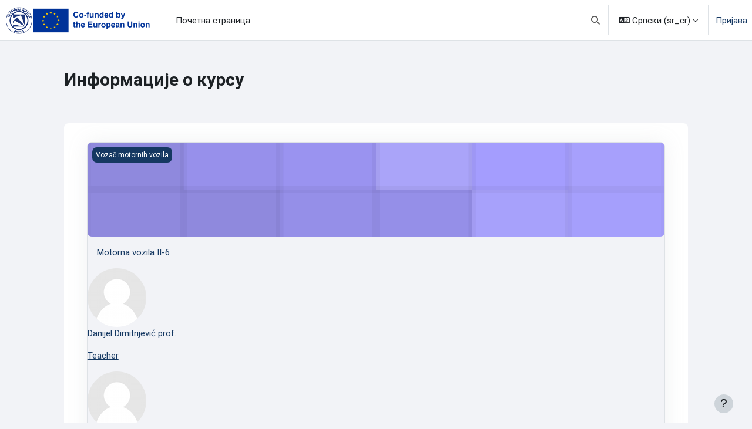

--- FILE ---
content_type: text/html; charset=utf-8
request_url: https://book.tsp.edu.rs/course/info.php?id=222&lang=sr_cr
body_size: 10300
content:
<!DOCTYPE html>

<html  dir="ltr" lang="sr" xml:lang="sr">
<head>
    <title>Информације о курсу | Motorna vozila II-6 | book.tsp.edu.rs</title>
    <link rel="shortcut icon" href="https://book.tsp.edu.rs/pluginfile.php/1/theme_moove/favicon/1767914425/favicon.ico" />
    <meta http-equiv="Content-Type" content="text/html; charset=utf-8" />
<meta name="keywords" content="moodle, Информације о курсу | Motorna vozila II-6 | book.tsp.edu.rs" />
<link rel="stylesheet" type="text/css" href="https://book.tsp.edu.rs/theme/yui_combo.php?rollup/3.18.1/yui-moodlesimple-min.css" /><script id="firstthemesheet" type="text/css">/** Required in order to fix style inclusion problems in IE with YUI **/</script><link rel="stylesheet" type="text/css" href="https://book.tsp.edu.rs/theme/styles.php/moove/1767914425_1/all" />
<script>
//<![CDATA[
var M = {}; M.yui = {};
M.pageloadstarttime = new Date();
M.cfg = {"wwwroot":"https:\/\/book.tsp.edu.rs","apibase":"https:\/\/book.tsp.edu.rs\/r.php\/api","homeurl":{},"sesskey":"dRtEU058xp","sessiontimeout":"2700","sessiontimeoutwarning":"1200","themerev":"1767914425","slasharguments":1,"theme":"moove","iconsystemmodule":"core\/icon_system_fontawesome","jsrev":"1767914425","admin":"admin","svgicons":true,"usertimezone":"\u0415\u0432\u0440\u043e\u043f\u0430\/\u0411\u0435\u043e\u0433\u0440\u0430\u0434","language":"sr_cr","courseId":222,"courseContextId":15311,"contextid":15311,"contextInstanceId":222,"langrev":1769138837,"templaterev":"1767914425","siteId":1,"userId":0};var yui1ConfigFn = function(me) {if(/-skin|reset|fonts|grids|base/.test(me.name)){me.type='css';me.path=me.path.replace(/\.js/,'.css');me.path=me.path.replace(/\/yui2-skin/,'/assets/skins/sam/yui2-skin')}};
var yui2ConfigFn = function(me) {var parts=me.name.replace(/^moodle-/,'').split('-'),component=parts.shift(),module=parts[0],min='-min';if(/-(skin|core)$/.test(me.name)){parts.pop();me.type='css';min=''}
if(module){var filename=parts.join('-');me.path=component+'/'+module+'/'+filename+min+'.'+me.type}else{me.path=component+'/'+component+'.'+me.type}};
YUI_config = {"debug":false,"base":"https:\/\/book.tsp.edu.rs\/lib\/yuilib\/3.18.1\/","comboBase":"https:\/\/book.tsp.edu.rs\/theme\/yui_combo.php?","combine":true,"filter":null,"insertBefore":"firstthemesheet","groups":{"yui2":{"base":"https:\/\/book.tsp.edu.rs\/lib\/yuilib\/2in3\/2.9.0\/build\/","comboBase":"https:\/\/book.tsp.edu.rs\/theme\/yui_combo.php?","combine":true,"ext":false,"root":"2in3\/2.9.0\/build\/","patterns":{"yui2-":{"group":"yui2","configFn":yui1ConfigFn}}},"moodle":{"name":"moodle","base":"https:\/\/book.tsp.edu.rs\/theme\/yui_combo.php?m\/1767914425\/","combine":true,"comboBase":"https:\/\/book.tsp.edu.rs\/theme\/yui_combo.php?","ext":false,"root":"m\/1767914425\/","patterns":{"moodle-":{"group":"moodle","configFn":yui2ConfigFn}},"filter":null,"modules":{"moodle-core-event":{"requires":["event-custom"]},"moodle-core-handlebars":{"condition":{"trigger":"handlebars","when":"after"}},"moodle-core-blocks":{"requires":["base","node","io","dom","dd","dd-scroll","moodle-core-dragdrop","moodle-core-notification"]},"moodle-core-maintenancemodetimer":{"requires":["base","node"]},"moodle-core-lockscroll":{"requires":["plugin","base-build"]},"moodle-core-notification":{"requires":["moodle-core-notification-dialogue","moodle-core-notification-alert","moodle-core-notification-confirm","moodle-core-notification-exception","moodle-core-notification-ajaxexception"]},"moodle-core-notification-dialogue":{"requires":["base","node","panel","escape","event-key","dd-plugin","moodle-core-widget-focusafterclose","moodle-core-lockscroll"]},"moodle-core-notification-alert":{"requires":["moodle-core-notification-dialogue"]},"moodle-core-notification-confirm":{"requires":["moodle-core-notification-dialogue"]},"moodle-core-notification-exception":{"requires":["moodle-core-notification-dialogue"]},"moodle-core-notification-ajaxexception":{"requires":["moodle-core-notification-dialogue"]},"moodle-core-chooserdialogue":{"requires":["base","panel","moodle-core-notification"]},"moodle-core-dragdrop":{"requires":["base","node","io","dom","dd","event-key","event-focus","moodle-core-notification"]},"moodle-core-actionmenu":{"requires":["base","event","node-event-simulate"]},"moodle-core_availability-form":{"requires":["base","node","event","event-delegate","panel","moodle-core-notification-dialogue","json"]},"moodle-course-categoryexpander":{"requires":["node","event-key"]},"moodle-course-management":{"requires":["base","node","io-base","moodle-core-notification-exception","json-parse","dd-constrain","dd-proxy","dd-drop","dd-delegate","node-event-delegate"]},"moodle-course-util":{"requires":["node"],"use":["moodle-course-util-base"],"submodules":{"moodle-course-util-base":{},"moodle-course-util-section":{"requires":["node","moodle-course-util-base"]},"moodle-course-util-cm":{"requires":["node","moodle-course-util-base"]}}},"moodle-course-dragdrop":{"requires":["base","node","io","dom","dd","dd-scroll","moodle-core-dragdrop","moodle-core-notification","moodle-course-coursebase","moodle-course-util"]},"moodle-form-dateselector":{"requires":["base","node","overlay","calendar"]},"moodle-form-shortforms":{"requires":["node","base","selector-css3","moodle-core-event"]},"moodle-question-searchform":{"requires":["base","node"]},"moodle-question-chooser":{"requires":["moodle-core-chooserdialogue"]},"moodle-availability_completion-form":{"requires":["base","node","event","moodle-core_availability-form"]},"moodle-availability_date-form":{"requires":["base","node","event","io","moodle-core_availability-form"]},"moodle-availability_grade-form":{"requires":["base","node","event","moodle-core_availability-form"]},"moodle-availability_group-form":{"requires":["base","node","event","moodle-core_availability-form"]},"moodle-availability_grouping-form":{"requires":["base","node","event","moodle-core_availability-form"]},"moodle-availability_language-form":{"requires":["base","node","event","node-event-simulate","moodle-core_availability-form"]},"moodle-availability_profile-form":{"requires":["base","node","event","moodle-core_availability-form"]},"moodle-mod_assign-history":{"requires":["node","transition"]},"moodle-mod_quiz-autosave":{"requires":["base","node","event","event-valuechange","node-event-delegate","io-form","datatype-date-format"]},"moodle-mod_quiz-questionchooser":{"requires":["moodle-core-chooserdialogue","moodle-mod_quiz-util","querystring-parse"]},"moodle-mod_quiz-toolboxes":{"requires":["base","node","event","event-key","io","moodle-mod_quiz-quizbase","moodle-mod_quiz-util-slot","moodle-core-notification-ajaxexception"]},"moodle-mod_quiz-modform":{"requires":["base","node","event"]},"moodle-mod_quiz-util":{"requires":["node","moodle-core-actionmenu"],"use":["moodle-mod_quiz-util-base"],"submodules":{"moodle-mod_quiz-util-base":{},"moodle-mod_quiz-util-slot":{"requires":["node","moodle-mod_quiz-util-base"]},"moodle-mod_quiz-util-page":{"requires":["node","moodle-mod_quiz-util-base"]}}},"moodle-mod_quiz-dragdrop":{"requires":["base","node","io","dom","dd","dd-scroll","moodle-core-dragdrop","moodle-core-notification","moodle-mod_quiz-quizbase","moodle-mod_quiz-util-base","moodle-mod_quiz-util-page","moodle-mod_quiz-util-slot","moodle-course-util"]},"moodle-mod_quiz-quizbase":{"requires":["base","node"]},"moodle-message_airnotifier-toolboxes":{"requires":["base","node","io"]},"moodle-block_xp-filters":{"requires":["base","node","moodle-core-dragdrop","moodle-core-notification-confirm","moodle-block_xp-rulepicker"]},"moodle-block_xp-notification":{"requires":["base","node","handlebars","button-plugin","moodle-core-notification-dialogue"]},"moodle-block_xp-rulepicker":{"requires":["base","node","handlebars","moodle-core-notification-dialogue"]},"moodle-report_eventlist-eventfilter":{"requires":["base","event","node","node-event-delegate","datatable","autocomplete","autocomplete-filters"]},"moodle-report_loglive-fetchlogs":{"requires":["base","event","node","io","node-event-delegate"]},"moodle-gradereport_history-userselector":{"requires":["escape","event-delegate","event-key","handlebars","io-base","json-parse","moodle-core-notification-dialogue"]},"moodle-qbank_editquestion-chooser":{"requires":["moodle-core-chooserdialogue"]},"moodle-tool_lp-dragdrop-reorder":{"requires":["moodle-core-dragdrop"]},"moodle-assignfeedback_editpdf-editor":{"requires":["base","event","node","io","graphics","json","event-move","event-resize","transition","querystring-stringify-simple","moodle-core-notification-dialog","moodle-core-notification-alert","moodle-core-notification-warning","moodle-core-notification-exception","moodle-core-notification-ajaxexception"]}}},"gallery":{"name":"gallery","base":"https:\/\/book.tsp.edu.rs\/lib\/yuilib\/gallery\/","combine":true,"comboBase":"https:\/\/book.tsp.edu.rs\/theme\/yui_combo.php?","ext":false,"root":"gallery\/1767914425\/","patterns":{"gallery-":{"group":"gallery"}}}},"modules":{"core_filepicker":{"name":"core_filepicker","fullpath":"https:\/\/book.tsp.edu.rs\/lib\/javascript.php\/1767914425\/repository\/filepicker.js","requires":["base","node","node-event-simulate","json","async-queue","io-base","io-upload-iframe","io-form","yui2-treeview","panel","cookie","datatable","datatable-sort","resize-plugin","dd-plugin","escape","moodle-core_filepicker","moodle-core-notification-dialogue"]},"core_comment":{"name":"core_comment","fullpath":"https:\/\/book.tsp.edu.rs\/lib\/javascript.php\/1767914425\/comment\/comment.js","requires":["base","io-base","node","json","yui2-animation","overlay","escape"]}},"logInclude":[],"logExclude":[],"logLevel":null};
M.yui.loader = {modules: {}};

//]]>
</script>
<link rel="preconnect" href="https://fonts.googleapis.com">
                       <link rel="preconnect" href="https://fonts.gstatic.com" crossorigin>
                       <link href="https://fonts.googleapis.com/css2?family=Roboto:ital,wght@0,300;0,400;0,500;0,700;1,400&display=swap" rel="stylesheet">
    <meta name="viewport" content="width=device-width, initial-scale=1.0">
</head>
<body  id='page-course-info' class='format-topics  path-course chrome dir-ltr lang-sr_cr yui-skin-sam yui3-skin-sam book-tsp-edu-rs pagelayout-incourse course-222 context-15311 category-9 notloggedin theme uses-drawers' data-bs-theme='light' >
<div id="accessibilitybar" class="fixed-top">
    <div class="container-fluid">
        <div class="bars">
            <div class="fontsize">
                <span>Величина фонта</span>
                <ul>
                    <li><a class="btn btn-default" data-action="decrease" title="Смањите величину фонта" id="fontsize_dec">A-</a></li>
                    <li><a class="btn btn-default" data-action="reset" title="Ресетујте величину фонта" id="fontsize_reset">A</a></li>
                    <li><a class="btn btn-default" data-action="increase" title="Повећајте величину фонта" id="fontsize_inc">A+</a></li>
                </ul>
            </div>
            <div class="sitecolor">
                <span>Боја сајта</span>
                <ul>
                    <li><a class="btn btn-default" data-action="reset" title="Ресетујте боју сајта" id="sitecolor_color1">R</a></li>
                    <li><a class="btn btn-default" data-action="sitecolor-color-2" title="Мали контраст 1" id="sitecolor_color2">A</a></li>
                    <li><a class="btn btn-default" data-action="sitecolor-color-3" title="Мали контраст 2" id="sitecolor_color3">A</a></li>
                    <li><a class="btn btn-default" data-action="sitecolor-color-4" title="Велики контраст" id="sitecolor_color4">A</a></li>
                </ul>
            </div>
        </div>
    </div>
</div>


<div class="toast-wrapper mx-auto py-0 fixed-top" role="status" aria-live="polite"></div>

<div id="page-wrapper" class="d-print-block">

    <div>
    <a class="visually-hidden-focusable" href="#maincontent">Иди на главни садржај</a>
</div><script src="https://book.tsp.edu.rs/lib/javascript.php/1767914425/lib/polyfills/polyfill.js"></script>
<script src="https://book.tsp.edu.rs/theme/yui_combo.php?rollup/3.18.1/yui-moodlesimple-min.js"></script><script src="https://book.tsp.edu.rs/lib/javascript.php/1767914425/lib/javascript-static.js"></script>
<script>
//<![CDATA[
document.body.className += ' jsenabled';
//]]>
</script>



    <nav class="navbar fixed-top navbar-expand border-bottom px-2" aria-label="Навигација на сајту">
        <button class="navbar-toggler aabtn d-block d-md-none px-1 my-1 border-0" data-toggler="drawers" data-action="toggle" data-target="theme_boost-drawers-primary">
            <span class="navbar-toggler-icon"></span>
            <span class="sr-only">Бочни панел</span>
        </button>
    
        <a href="https://book.tsp.edu.rs/" class="navbar-brand d-none d-md-flex align-items-center m-0 me-4 p-0 aabtn">
    
                <img src="//book.tsp.edu.rs/pluginfile.php/1/theme_moove/logo/1767914425/TSP-EU-LOGO.png" class="logo light me-1" alt="book.tsp.edu.rs">
                    <img src="//book.tsp.edu.rs/pluginfile.php/1/theme_moove/logodark/1767914425/TSP-EU-D-LOGO.png" class="logo dark me-1" alt="book.tsp.edu.rs">
        </a>
            <div class="primary-navigation">
                <nav class="moremenu navigation">
                    <ul id="moremenu-6975af1cb22c0-navbar-nav" role="menubar" class="nav more-nav navbar-nav">
                                <li data-key="home" class="nav-item" role="none" data-forceintomoremenu="false">
                                            <a role="menuitem" class="nav-link  "
                                                href="https://book.tsp.edu.rs/"
                                                
                                                
                                                data-disableactive="true"
                                                tabindex="-1"
                                            >
                                                Почетна страница
                                            </a>
                                </li>
                        <li role="none" class="nav-item dropdown dropdownmoremenu d-none" data-region="morebutton">
                            <a class="dropdown-toggle nav-link " href="#" id="moremenu-dropdown-6975af1cb22c0" role="menuitem" data-bs-toggle="dropdown" aria-haspopup="true" aria-expanded="false" tabindex="-1">
                                Више
                            </a>
                            <ul class="dropdown-menu dropdown-menu-start" data-region="moredropdown" aria-labelledby="moremenu-dropdown-6975af1cb22c0" role="menu">
                            </ul>
                        </li>
                    </ul>
                </nav>
            </div>
    
        <ul class="navbar-nav d-none d-md-flex my-1 px-1">
            <!-- page_heading_menu -->
            
        </ul>
    
        <div id="usernavigation" class="navbar-nav ms-auto h-100">
            
    
            
    
                <div id="searchinput-navbar-6975af1cb449a6975af1cb2e9f3" class="simplesearchform">
    <div class="collapse" id="searchform-navbar">
        <form autocomplete="off" action="https://book.tsp.edu.rs/search/index.php" method="get" accept-charset="utf-8" class="mform d-flex flex-wrap align-items-center searchform-navbar">
                <input type="hidden" name="context" value="15311">
            <div class="input-group" role="group" aria-labelledby="searchgrouplabel-6975af1cb449a6975af1cb2e9f3">
                    <span id="searchgrouplabel-6975af1cb449a6975af1cb2e9f3" class="visually-hidden">Претрага на целом сајту</span>
                <input type="text"
                    id="searchinput-6975af1cb449a6975af1cb2e9f3"
                    class="form-control withclear"
                    placeholder="Претрага"
                    aria-label="Претрага"
                    name="q"
                    data-region="input"
                    autocomplete="off"
                >
                <label for="searchinput-6975af1cb449a6975af1cb2e9f3">
                    <span class="visually-hidden">Претрага</span>
                </label>
                <a class="btn btn-close"
                    data-action="closesearch"
                    data-bs-toggle="collapse"
                    href="#searchform-navbar"
                    role="button"
                    title="Затвори"
                >
                    <span class="visually-hidden">Затвори</span>
                </a>
                <button type="submit" class="btn btn-submit" data-action="submit" title="Претражите">
                    <i class="icon fa fa-magnifying-glass fa-fw " aria-hidden="true" ></i>
                    <span class="visually-hidden">Претражите</span>
                </button>
            </div>
        </form>
    </div>
    <a
        class="rounded-0 nav-link icon-no-margin"
        data-bs-toggle="collapse"
        data-action="opensearch"
        href="#searchform-navbar"
        role="button"
        aria-expanded="false"
        aria-controls="searchform-navbar"
        title="Укључи/искључи поље за претрагу"
    >
        <i class="icon fa fa-magnifying-glass fa-fw " aria-hidden="true" ></i>
        <span class="visually-hidden">Укључи/искључи поље за претрагу</span>
    </a>
</div>
                <div class="divider border-start h-75 align-self-center mx-1"></div>
                <div class="langmenu">
                    <div class="dropdown show">
                        <a href="#" role="button" id="lang-menu-toggle" data-bs-toggle="dropdown" aria-label="Језик" aria-haspopup="true" aria-controls="lang-action-menu" class="btn dropdown-toggle">
                            <i class="icon fa fa-language fa-fw me-1" aria-hidden="true"></i>
                            <span class="langbutton">
                                Српски ‎(sr_cr)‎
                            </span>
                            <b class="caret"></b>
                        </a>
                        <div role="menu" aria-labelledby="lang-menu-toggle" id="lang-action-menu" class="dropdown-menu dropdown-menu-end">
                                    <a href="https://book.tsp.edu.rs/course/info.php?id=222&amp;lang=en" class="dropdown-item ps-5" role="menuitem" 
                                            lang="en" >
                                        English ‎(en)‎
                                    </a>
                                    <a href="https://book.tsp.edu.rs/course/info.php?id=222&amp;lang=it" class="dropdown-item ps-5" role="menuitem" 
                                            lang="it" >
                                        Italiano ‎(it)‎
                                    </a>
                                    <a href="https://book.tsp.edu.rs/course/info.php?id=222&amp;lang=pt" class="dropdown-item ps-5" role="menuitem" 
                                            lang="pt" >
                                        Português - Portugal ‎(pt)‎
                                    </a>
                                    <a href="https://book.tsp.edu.rs/course/info.php?id=222&amp;lang=sk" class="dropdown-item ps-5" role="menuitem" 
                                            lang="sk" >
                                        Slovenčina ‎(sk)‎
                                    </a>
                                    <a href="https://book.tsp.edu.rs/course/info.php?id=222&amp;lang=sr_lt" class="dropdown-item ps-5" role="menuitem" 
                                            lang="sr" >
                                        Srpski ‎(sr_lt)‎
                                    </a>
                                    <a href="#" class="dropdown-item ps-5" role="menuitem" aria-current="true"
                                            >
                                        Српски ‎(sr_cr)‎
                                    </a>
                        </div>
                    </div>
                </div>
                <div class="divider border-start h-75 align-self-center mx-1"></div>
            
            <div class="d-flex align-items-stretch usermenu-container" data-region="usermenu">
                    <div class="usermenu">
                            <span class="login ps-2">
                                    <a href="https://book.tsp.edu.rs/login/index.php">Пријава</a>
                            </span>
                    </div>
            </div>
            
        </div>
    </nav>
    
    

<div  class="drawer drawer-left drawer-primary d-print-none not-initialized" data-region="fixed-drawer" id="theme_boost-drawers-primary" data-preference="" data-state="show-drawer-primary" data-forceopen="0" data-close-on-resize="1">
    <div class="drawerheader">
        <button
            class="btn btn-icon drawertoggle hidden"
            data-toggler="drawers"
            data-action="closedrawer"
            data-target="theme_boost-drawers-primary"
            data-bs-toggle="tooltip"
            data-bs-placement="right"
            title="Затвори фиоку"
        >
            <i class="icon fa fa-xmark fa-fw " aria-hidden="true" ></i>
        </button>
                <a
            href="https://book.tsp.edu.rs/"
            title="book.tsp.edu.rs"
            data-region="site-home-link"
            class="aabtn text-reset d-flex align-items-center py-1 h-100"
        >
                <span class="sitename" title="book.tsp.edu.rs">book.tsp.edu.rs</span>
        </a>

        <div class="drawerheadercontent hidden">
            
        </div>
    </div>
    <div class="drawercontent drag-container" data-usertour="scroller">
                <div class="list-group">
                <a href="https://book.tsp.edu.rs/" class="list-group-item list-group-item-action  " >
                    Почетна страница
                </a>
        </div>

    </div>
</div>
    <div id="page" data-region="mainpage" data-usertour="scroller" class="drawers   drag-container">

        <header id="page-header" class="moove-container-fluid py-4">
    <div class="w-100">
        <div class="d-flex flex-wrap">
            <div class="ms-auto d-flex">
                
            </div>
            <div id="course-header">
                
            </div>
        </div>
        <div class="d-flex align-items-center">
                    <div class="me-auto">
                        <div class="page-context-header d-flex flex-wrap align-items-center mb-2">
    <div class="page-header-headings">
        <h1 class="h2 mb-0">Информације о курсу</h1>
    </div>
</div>
                    </div>
            <div class="header-actions-container ms-auto" data-region="header-actions-container">
                    <div class="d-none d-md-block" id="page-navbar">
                        <nav aria-label="Навигациона путања">
    <ol class="breadcrumb"></ol>
</nav>
                    </div>
            </div>
        </div>
    </div>
</header>

        <div id="topofscroll" class="main-inner">
            <div class="drawer-toggles d-flex">
            </div>

            <div id="page-content" class="pb-3 d-print-block">
                <div id="region-main-box">
                    <div id="region-main">

                        <span class="notifications" id="user-notifications"></span>
                        <div role="main"><span id="maincontent"></span><div class="box py-3 generalbox info"><div class="card dashboard-card " role="listitem" data-region="course-content" data-course-id="222">
    <a href="https://book.tsp.edu.rs/course/view.php?id=222" tabindex="-1">
        <div class="card-img dashboard-card-img" style="background-image: url([data-uri]);">
            <span class="sr-only">Motorna vozila II-6</span>
            <div class="course-category">
                Vozač motornih vozila
            </div>
        </div>
    </a>
    <div class="card-body course-info-container">
        <div class="d-flex align-items-start">
            <div class="w-100">
                <a href="https://book.tsp.edu.rs/course/view.php?id=222" class="aalink coursename mr-2 mb-1 ">
                    Motorna vozila II-6
                </a>
            </div>
        </div>

        <div class="customfields">
            
        </div>

        <div class="course-summary">
            
        </div>
    </div>

        <div class="course-contacts">
                <a href="https://book.tsp.edu.rs/user/profile.php?id=5377" class="contact" data-toggle="tooltip" title="Danijel Dimitrijević prof.">
                <img src="https://book.tsp.edu.rs/theme/image.php/moove/core/1767914425/u/f1" class="rounded-circle" alt="Danijel Dimitrijević prof.">
                <div class="info">
                    <p class="name">Danijel Dimitrijević prof.</p>
                    <p class="role">Teacher</p>
                </div>
                </a>
                <a href="https://book.tsp.edu.rs/user/profile.php?id=5434" class="contact" data-toggle="tooltip" title="Marija Đorić prof.">
                <img src="https://book.tsp.edu.rs/theme/image.php/moove/core/1767914425/u/f1" class="rounded-circle" alt="Marija Đorić prof.">
                <div class="info">
                    <p class="name">Marija Đorić prof.</p>
                    <p class="role">Teacher</p>
                </div>
                </a>
        </div>
</div></div><br /></div>
                        
                        

                    </div>
                </div>
            </div>
        </div>
    </div>
    
    <footer id="page-footer" class="footer-popover">
        <div class="moove-container-fluid footer-columns">
            <div class="row">
                <div class="col-md-4 column-left">
                        <div class="contact">
                            <h3 class="footer-title">Контактирајте нас</h3>
    
                            <ul>
                                    <li>
                                        <a href="https://tsp.edu.rs" target="_blank" class="website btn btn-link">
                                            <i class="fa fa-globe"></i>
                                        </a>
                                    </li>
                                    <li>
                                        <a href="mailto:itpodrska@edu.rs" target="_blank" class="mail btn btn-link">
                                            <i class="fa fa-envelope"></i>
                                        </a>
                                    </li>
                            </ul>
                        </div>
    
                        <div class="socialnetworks">
                            <h3 class="footer-title">Пратите нас</h3>
    
                            <ul class="mb-0">
                                    <li>
                                        <a href="https://www.tiktok.com/@ts_pirot" target="_blank" class="tiktok btn btn-link btn-rounded">
                                            <i class="fab fa-tiktok"></i>
                                        </a>
                                    </li>
    
                                    <li>
                                        <a href="https://www.facebook.com/tspirot" target="_blank" class="facebook btn btn-link btn-rounded">
                                            <i class="fa fa-facebook"></i>
                                        </a>
                                    </li>
    
    
                                    <li>
                                        <a href="https://www.instagram.com/ts_pirot" target="_blank" class="instagram btn btn-link btn-rounded">
                                            <i class="fa fa-instagram"></i>
                                        </a>
                                    </li>
    
    
    
                                    <li>
                                        <a href="https://www.youtube.com/@tehnickaskolapirot5676" target="_blank" class="youtube btn btn-link btn-rounded">
                                            <i class="fa fa-youtube"></i>
                                        </a>
                                    </li>
    
    
                            </ul>
                        </div>
                </div>
                <div class="col-md-4 column-center">
                        <div class="supportemail"><a href="https://book.tsp.edu.rs/user/contactsitesupport.php" class="btn contactsitesupport btn-outline-info"><i class="icon fa fa-life-ring fa-fw iconhelp icon-pre" aria-hidden="true" ></i>Контактирајте подршку сајта</a></div>
    
                    <div class="logininfo">Нисте пријављени. (<a href="https://book.tsp.edu.rs/login/index.php">Пријава</a>)</div>
    
                    <div class="tool_dataprivacy"><a href="https://book.tsp.edu.rs/admin/tool/dataprivacy/summary.php">Кратак преглед података који се чувају</a></div><div><a class="mobilelink" href="https://download.moodle.org/mobile?version=2025100601&amp;lang=sr_cr&amp;iosappid=633359593&amp;androidappid=com.moodle.moodlemobile&amp;siteurl=https%3A%2F%2Fbook.tsp.edu.rs">Преузмите мобилну апликацију</a></div>
    
                    <div class="tool_usertours-resettourcontainer"></div>
                </div>
                <div class="col-md-4 column-right">
                            <a href="https://download.moodle.org/mobile">Преузмите мобилну апликацију</a>
                        <div class="stores">
                                <a href="https://play.google.com/store/apps/details?id=com.moodle.moodlemobile">
                                <img src="https://book.tsp.edu.rs/theme/moove/pix/store_google.svg" alt="Play Store">
                                </a>
                                <a class="mt-1" href="https://apps.apple.com/app/id633359593">
                                    <img src="https://book.tsp.edu.rs/theme/moove/pix/store_apple.svg" alt="App Store">
                                </a>
                        </div>
                </div>
            </div>
        </div>
    
        <div class="footer-content-debugging footer-dark bg-dark text-light">
            <div class="moove-container-fluid footer-dark-inner">
                
            </div>
        </div>
    
        <div data-region="footer-container-popover">
            <button class="btn btn-icon rounded-circle bg-secondary btn-footer-popover" data-action="footer-popover" aria-label="Прикажи подножје">
                <i class="icon fa fa-question fa-fw " aria-hidden="true" ></i>
            </button>
        </div>
        <div class="footer-content-popover container" data-region="footer-content-popover">
                <div class="footer-section p-3 border-bottom">
    
                </div>
            <div class="footer-section p-3">
                <div>Овај портал покреће <a href="https://moodle.com">Moodle</a></div>
            </div>
        </div>
    
        <div class="copyright">
            <div class="madeby">
                <p>Ову графичку тему су развили</p>
                <a href="https://conecti.me">
                    <img src="https://book.tsp.edu.rs/theme/moove/pix/logo_conectime.svg" alt="Conecti.me" style="height: 40px;">
                </a>
            </div>
        </div>
    </footer>
    
    <script>
//<![CDATA[
var require = {
    baseUrl : 'https://book.tsp.edu.rs/lib/requirejs.php/1767914425/',
    // We only support AMD modules with an explicit define() statement.
    enforceDefine: true,
    skipDataMain: true,
    waitSeconds : 0,

    paths: {
        jquery: 'https://book.tsp.edu.rs/lib/javascript.php/1767914425/lib/jquery/jquery-3.7.1.min',
        jqueryui: 'https://book.tsp.edu.rs/lib/javascript.php/1767914425/lib/jquery/ui-1.14.1/jquery-ui.min',
        jqueryprivate: 'https://book.tsp.edu.rs/lib/javascript.php/1767914425/lib/requirejs/jquery-private'
    },

    // Custom jquery config map.
    map: {
      // '*' means all modules will get 'jqueryprivate'
      // for their 'jquery' dependency.
      '*': { jquery: 'jqueryprivate' },

      // 'jquery-private' wants the real jQuery module
      // though. If this line was not here, there would
      // be an unresolvable cyclic dependency.
      jqueryprivate: { jquery: 'jquery' }
    }
};

//]]>
</script>
<script src="https://book.tsp.edu.rs/lib/javascript.php/1767914425/lib/requirejs/require.min.js"></script>
<script>
//<![CDATA[
M.util.js_pending("core/first");
require(['core/first'], function() {
require(['core/prefetch'])
;
M.util.js_pending('filter_mathjaxloader/loader'); require(['filter_mathjaxloader/loader'], function(amd) {amd.configure({"mathjaxurl":"https:\/\/cdn.jsdelivr.net\/npm\/mathjax@3.2.2\/es5\/tex-mml-chtml.js","mathjaxconfig":"","lang":"en"}); M.util.js_complete('filter_mathjaxloader/loader');});;
require(["media_videojs/loader"], function(loader) {
    loader.setUp('sr');
});;
M.util.js_pending('block_settings/settingsblock'); require(['block_settings/settingsblock'], function(amd) {amd.init("9029", null); M.util.js_complete('block_settings/settingsblock');});;

    require(['theme_moove/accessibilitybar'], function(AccessibilityBar) {
        AccessibilityBar.init();
    });
;

    require(['core/moremenu'], function(moremenu) {
        moremenu(document.querySelector('#moremenu-6975af1cb22c0-navbar-nav'));
    });
;

require(
[
    'jquery',
],
function(
    $
) {
    const container = document.getElementById('searchform-navbar');
    const opensearch = container.parentElement.querySelector('[data-action="opensearch"]');
    const input = container.querySelector('[data-region="input"]');
    const submit = container.querySelector('[data-action="submit"]');

    submit.addEventListener('click', (e) => {
        if (input.valUE === '') {
            e.preventDefault();
        }
    });

    container.addEventListener('hidden.bs.collapse', () => {
        opensearch.classList.remove('d-none');
        input.value = '';
    });

    container.addEventListener('show.bs.collapse', () => {
        opensearch.classList.add('d-none');
    });

    container.addEventListener('shown.bs.collapse', () => {
        input.focus();
    });
});
;

require(
[
    'jquery',
],
function(
    $
) {
    const container = document.getElementById('searchform-navbar');
    const opensearch = container.parentElement.querySelector('[data-action="opensearch"]');
    const input = container.querySelector('[data-region="input"]');
    const submit = container.querySelector('[data-action="submit"]');

    submit.addEventListener('click', (e) => {
        if (input.valUE === '') {
            e.preventDefault();
        }
    });

    container.addEventListener('hidden.bs.collapse', () => {
        opensearch.classList.remove('d-none');
        input.value = '';
    });

    container.addEventListener('show.bs.collapse', () => {
        opensearch.classList.add('d-none');
    });

    container.addEventListener('shown.bs.collapse', () => {
        input.focus();
    });
});
;

    require(['core/usermenu', 'theme_moove/accessibilitysettings'], function(UserMenu, AccessibilitySettings) {
        UserMenu.init();

        AccessibilitySettings.init();
    });
;

M.util.js_pending('theme_boost/drawers:load');
require(['theme_boost/drawers'], function() {
    M.util.js_complete('theme_boost/drawers:load');
});
;

    require(['theme_boost/footer-popover'], function(FooterPopover) {
    FooterPopover.init();
    });
;

M.util.js_pending('theme_boost/loader');
require(['theme_boost/loader', 'theme_boost/drawer'], function(Loader, Drawer) {
    Drawer.init();
    M.util.js_complete('theme_boost/loader');
});
;
M.util.js_pending('core/notification'); require(['core/notification'], function(amd) {amd.init(15311, []); M.util.js_complete('core/notification');});;
M.util.js_pending('core/log'); require(['core/log'], function(amd) {amd.setConfig({"level":"warn"}); M.util.js_complete('core/log');});;
M.util.js_pending('core/page_global'); require(['core/page_global'], function(amd) {amd.init(); M.util.js_complete('core/page_global');});;
M.util.js_pending('core/utility'); require(['core/utility'], function(amd) {M.util.js_complete('core/utility');});;
M.util.js_pending('core/storage_validation'); require(['core/storage_validation'], function(amd) {amd.init(null); M.util.js_complete('core/storage_validation');});
    M.util.js_complete("core/first");
});
//]]>
</script>
<script>
//<![CDATA[
M.str = {"moodle":{"lastmodified":"\u041f\u043e\u0441\u043b\u0435\u0434\u045a\u0430 \u0438\u0437\u043c\u0435\u043d\u0430","name":"\u0418\u043c\u0435","error":"\u0413\u0440\u0435\u0448\u043a\u0430","info":"\u0418\u043d\u0444\u043e\u0440\u043c\u0430\u0446\u0438\u0458\u0430","yes":"\u0414\u0430","no":"\u041d\u0435","cancel":"\u041e\u0442\u043a\u0430\u0436\u0438","confirm":"\u041f\u043e\u0442\u0432\u0440\u0434\u0438","areyousure":"\u0414\u0430 \u043b\u0438 \u0441\u0442\u0435 \u0441\u0438\u0433\u0443\u0440\u043d\u0438?","closebuttontitle":"\u0417\u0430\u0442\u0432\u043e\u0440\u0438","unknownerror":"\u041d\u0435\u043f\u043e\u0437\u043d\u0430\u0442\u0430 \u0433\u0440\u0435\u0448\u043a\u0430","file":"\u0414\u0430\u0442\u043e\u0442\u0435\u043a\u0430","url":"URL","collapseall":"\u0421\u043a\u0443\u043f\u0438 \u0441\u0432\u0435","expandall":"\u041f\u0440\u043e\u0448\u0438\u0440\u0438 \u0441\u0432\u0435"},"repository":{"type":"\u0422\u0438\u043f","size":"\u0412\u0435\u043b\u0438\u0447\u0438\u043d\u0430","invalidjson":"\u041d\u0435\u0438\u0441\u043f\u0440\u0430\u0432\u0430\u043d JSON \u0438\u0437\u0440\u0430\u0437","nofilesattached":"\u041d\u0435\u043c\u0430 \u043f\u0440\u0438\u043b\u043e\u0436\u0435\u043d\u0438\u0445 \u0434\u0430\u0442\u043e\u0442\u0435\u043a\u0430","filepicker":"\u0411\u0438\u0440\u0430\u0447 \u0434\u0430\u0442o\u0442\u0435\u043a\u0435","logout":"\u041e\u0434\u0458\u0430\u0432\u0430","nofilesavailable":"\u041d\u0435\u043c\u0430 \u0440\u0430\u0441\u043f\u043e\u043b\u043e\u0436\u0438\u0432\u0438\u0445 \u0434\u0430\u0442\u043e\u0442\u0435\u043a\u0430","norepositoriesavailable":"\u041d\u0430\u0436\u0430\u043b\u043e\u0441\u0442, \u043d\u0438\u0458\u0435\u0434\u0430\u043d \u043e\u0434 \u0432\u0430\u0448\u0438\u0445 \u0442\u0440\u0435\u043d\u0443\u0442\u043d\u0438\u0445 \u0440\u0435\u043f\u043e\u0437\u0438\u0442\u043e\u0440\u0443\u0458\u0443\u043c\u0430 \u043d\u0435 \u043c\u043e\u0436\u0435 \u0434\u0430 \u0438\u0441\u043f\u043e\u0440\u0443\u0447\u0438 \u0434\u0430\u0442\u043e\u0442\u0435\u043a\u0435 \u0443 \u0442\u0440\u0430\u0436\u0435\u043d\u043e\u043c \u0444\u043e\u0440\u043c\u0430\u0442\u0443.","fileexistsdialogheader":"\u0414\u0430\u0442\u043e\u0442\u0435\u043a\u0430 \u043f\u043e\u0441\u0442\u043e\u0458\u0438","fileexistsdialog_editor":"\u0414\u0430\u0442\u043e\u0442\u0435\u043a\u0430 \u0438\u0441\u0442\u043e\u0433 \u043d\u0430\u0437\u0438\u0432\u0430 \u0458\u0435 \u0432\u0435\u045b \u043f\u0440\u0438\u043b\u043e\u0436\u0435\u043d\u0430 \u0443\u0437 \u0442\u0435\u043a\u0441\u0442 \u043a\u043e\u0458\u0438 \u0443\u0440\u0435\u0452\u0443\u0458\u0435\u0442\u0435.","fileexistsdialog_filemanager":"\u0414\u0430\u0442\u043e\u0442\u0435\u043a\u0430 \u0441\u0430 \u0442\u0438\u043c \u0438\u043c\u0435\u043d\u043e\u043c \u0432\u0435\u045b \u0458\u0435 \u0443 \u043f\u0440\u0438\u043b\u043e\u0433\u0443","renameto":"\u041f\u0440\u043e\u043c\u0435\u043d\u0438 \u043d\u0430\u0437\u0438\u0432 \u0443 \"{$a}\"","referencesexist":"\u0411\u0440\u043e\u0458 \u043b\u0438\u043d\u043a\u043e\u0432\u0430 \u043a\u043e\u0458\u0438 \u043f\u043e\u0441\u0442\u043e\u0458\u0438 \u043a\u0430 \u043e\u0432\u043e\u0458 \u0434\u0430\u0442\u043e\u0442\u0435\u0446\u0438: {$a}","select":"\u0418\u0437\u0430\u0431\u0435\u0440\u0438"},"admin":{"confirmdeletecomments":"\u0414\u0430 \u043b\u0438 \u0441\u0442\u0435 \u0441\u0438\u0433\u0443\u0440\u043d\u0438 \u0434\u0430 \u0436\u0435\u043b\u0438\u0442\u0435 \u0434\u0430 \u043e\u0431\u0440\u0438\u0448\u0435\u0442\u0435 \u043e\u0434\u0430\u0431\u0440\u0430\u043d(\u0435) \u043a\u043e\u043c\u0435\u043d\u0442\u0430\u0440(\u0435)?","confirmation":"\u041f\u043e\u0442\u0432\u0440\u0434\u0430"},"debug":{"debuginfo":"\u0418\u043d\u0444\u043e\u0440\u043c\u0430\u0446\u0438\u0458\u0435 \u0437\u0430 \u0443\u043a\u043b\u0430\u045a\u0430\u045a\u0435 \u0433\u0440\u0435\u0448\u0430\u043a\u0430","line":"\u0420\u0435\u0434","stacktrace":"\u0421\u0442\u0430\u045a\u0435 \u0441\u0442\u0435\u043a\u0430"},"langconfig":{"labelsep":":"}};
//]]>
</script>
<script>
//<![CDATA[
(function() {M.util.help_popups.setup(Y);
 M.util.js_pending('random6975af1cb2e9f4'); Y.on('domready', function() { M.util.js_complete("init");  M.util.js_complete('random6975af1cb2e9f4'); });
})();
//]]>
</script>

    

    
</div>


</body></html>